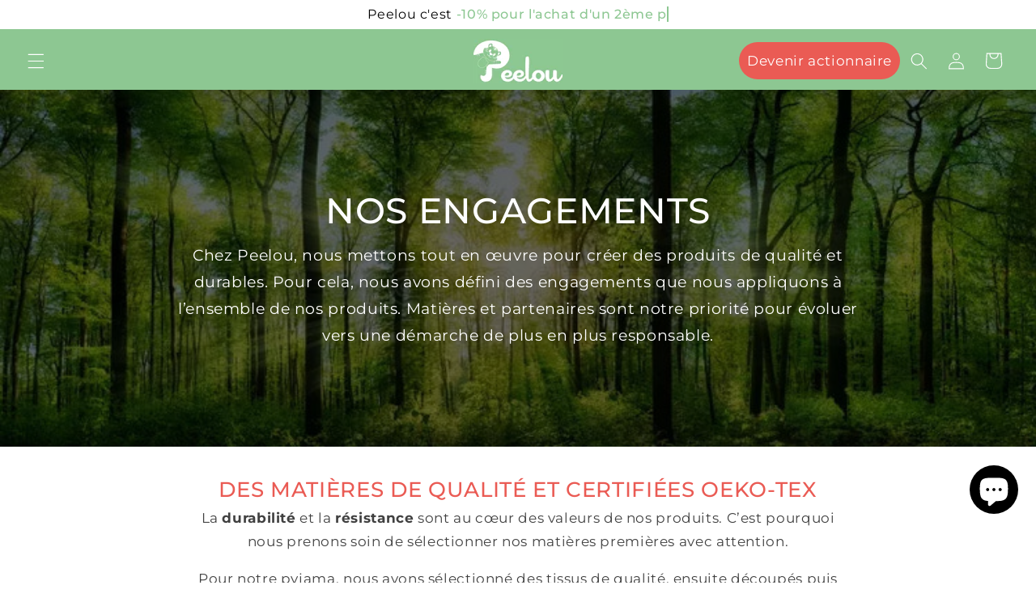

--- FILE ---
content_type: text/javascript
request_url: https://www.peelou.fr/cdn/shop/t/31/assets/animations.js?v=167185488479931917551740219412
body_size: 577
content:
const SCROLL_ANIMATION_TRIGGER_CLASSNAME="scroll-trigger",SCROLL_ANIMATION_OFFSCREEN_CLASSNAME="scroll-trigger--offscreen",SCROLL_ZOOM_IN_TRIGGER_CLASSNAME="animate--zoom-in",SCROLL_ANIMATION_CANCEL_CLASSNAME="scroll-trigger--cancel";function onIntersection(elements,observer){elements.forEach((element,index)=>{if(element.isIntersecting){const elementTarget=element.target;elementTarget.classList.contains(SCROLL_ANIMATION_OFFSCREEN_CLASSNAME)&&(elementTarget.classList.remove(SCROLL_ANIMATION_OFFSCREEN_CLASSNAME),elementTarget.hasAttribute("data-cascade")&&elementTarget.setAttribute("style",`--animation-order: ${index};`)),observer.unobserve(elementTarget)}else element.target.classList.add(SCROLL_ANIMATION_OFFSCREEN_CLASSNAME),element.target.classList.remove(SCROLL_ANIMATION_CANCEL_CLASSNAME)})}function initializeScrollAnimationTrigger(rootEl=document,isDesignModeEvent=!1){const animationTriggerElements=Array.from(rootEl.getElementsByClassName(SCROLL_ANIMATION_TRIGGER_CLASSNAME));if(animationTriggerElements.length===0)return;if(isDesignModeEvent){animationTriggerElements.forEach(element=>{element.classList.add("scroll-trigger--design-mode")});return}const observer=new IntersectionObserver(onIntersection,{rootMargin:"0px 0px -50px 0px"});animationTriggerElements.forEach(element=>observer.observe(element))}function initializeScrollZoomAnimationTrigger(){if(window.matchMedia("(prefers-reduced-motion: reduce)").matches)return;const animationTriggerElements=Array.from(document.getElementsByClassName(SCROLL_ZOOM_IN_TRIGGER_CLASSNAME));if(animationTriggerElements.length===0)return;const scaleAmount=.2/100;animationTriggerElements.forEach(element=>{let elementIsVisible=!1;new IntersectionObserver(elements=>{elements.forEach(entry=>{elementIsVisible=entry.isIntersecting})}).observe(element),element.style.setProperty("--zoom-in-ratio",1+scaleAmount*percentageSeen(element)),window.addEventListener("scroll",throttle(()=>{elementIsVisible&&element.style.setProperty("--zoom-in-ratio",1+scaleAmount*percentageSeen(element))}),{passive:!0})})}function percentageSeen(element){const viewportHeight=window.innerHeight,scrollY=window.scrollY,elementPositionY=element.getBoundingClientRect().top+scrollY,elementHeight=element.offsetHeight;if(elementPositionY>scrollY+viewportHeight)return 0;if(elementPositionY+elementHeight<scrollY)return 100;let percentage=(scrollY+viewportHeight-elementPositionY)/((viewportHeight+elementHeight)/100);return Math.round(percentage)}window.addEventListener("DOMContentLoaded",()=>{initializeScrollAnimationTrigger(),initializeScrollZoomAnimationTrigger()}),Shopify.designMode&&(document.addEventListener("shopify:section:load",event=>initializeScrollAnimationTrigger(event.target,!0)),document.addEventListener("shopify:section:reorder",()=>initializeScrollAnimationTrigger(document,!0)));function typingEffect(){const textes=[{text:"une garantie satisfait ou rembours\xE9 !"},{text:"des prix attractifs !"},{text:"un service apr\xE8s vente de qualit\xE9 !"},{text:"-10% pour l'achat d'un 2\xE8me pack !"},{text:"la livraison offerte \xE0 partir de 89\u20AC !"}];let phrases=[];textes.map(item=>phrases.push(item.text));const text=document.getElementById("typing-effect");let counter=0,currentIndex=getRandomInt(0,phrases.length-1),stepInterval=setInterval(()=>{step()},100),delInterval,delTimeout;function getRandomInt(min,max){return min=Math.ceil(min),max=Math.floor(max),Math.floor(Math.random()*(max-min+1))+min}function delIntervalCallback(){delInterval=setInterval(()=>{del()},50),clearTimeout(delTimeout)}function del(){if(counter==0){let newIndex=getRandomInt(0,phrases.length-1);for(;newIndex==currentIndex;)newIndex=getRandomInt(0,phrases.length-1);return currentIndex=newIndex,clearInterval(delInterval),stepInterval=setInterval(()=>{step()},50)}text.textContent=text.textContent.slice(0,-1),counter--}function step(){if(counter>=phrases[currentIndex].length)return clearInterval(stepInterval),delTimeout=setTimeout(()=>{delIntervalCallback()},2e3);text.textContent+=phrases[currentIndex][counter],counter++}}typingEffect();
//# sourceMappingURL=/cdn/shop/t/31/assets/animations.js.map?v=167185488479931917551740219412
